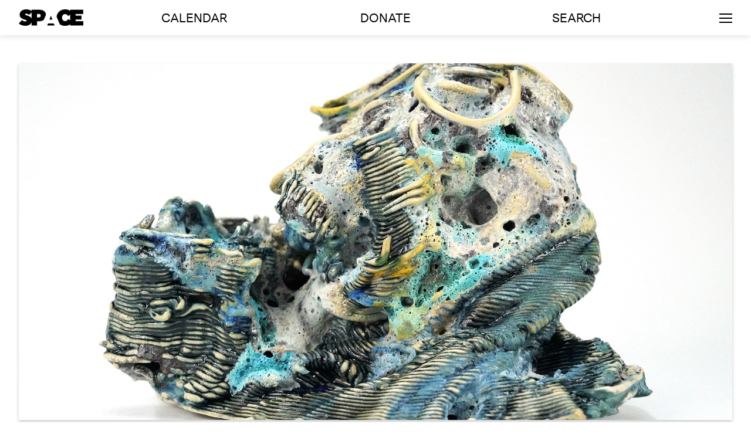

--- FILE ---
content_type: text/html; charset=UTF-8
request_url: https://space538.org/artist/kindling-fund/life-forms/
body_size: 13342
content:
<!doctype html>
<html lang="en-US">
<head>
	<meta charset="UTF-8">
	<meta name="viewport" content="width=device-width, initial-scale=1, maximum-scale=10.0, user-scalable=yes">
	<link rel="profile" href="https://gmpg.org/xfn/11">




<title>Life Forms &#8211; SPACE</title>

<meta name="title" content="Life Forms &#8211; SPACE" />
<meta name="keywords" content="" />
<meta name="description" content="Life Forms is an experiment in artistic community building, and a series of four exhibitions spanning four years. Participating artists all have strong ties with&hellip;" />
<meta property="og:title" content="Life Forms &#8211; SPACE" />
<meta property="og:site_name" content="SPACE" />
<meta property="og:url" content="https://space538.org/artist/kindling-fund/life-forms/" />
<meta property="og:description" content="Life Forms is an experiment in artistic community building, and a series of four exhibitions spanning four years. Participating artists all have strong ties with&hellip;" />
<meta property="og:type" content="article" />
<meta property="og:image" content="https://space538.org/wp-content/uploads/2024/01/Life_Forms_Jackie_Brown.jpeg" />
<meta property="og:image:width" content="1680" />
<meta property="og:image:height" content="1200" />
<meta name="twitter:image" content="https://space538.org/wp-content/uploads/2024/01/Life_Forms_Jackie_Brown.jpeg" />
<meta name="twitter:card" content="Life Forms is an experiment in artistic community building, and a series of four exhibitions spanning four years. Participating artists all have strong ties with&hellip;" />




<!-- Global site tag (gtag.js) - Google Analytics -->
<script async src="https://www.googletagmanager.com/gtag/js?id=UA-356074-1"></script>
<script>
  window.dataLayer = window.dataLayer || [];
  function gtag(){dataLayer.push(arguments);}
  gtag('js', new Date());

  gtag('config', 'UA-356074-1');
</script>
<!-- Google tag (gtag.js) -->
<script async src="https://www.googletagmanager.com/gtag/js?id=G-LY5NX2ZCM6"></script>
<script>
  window.dataLayer = window.dataLayer || [];
  function gtag(){dataLayer.push(arguments);}
  gtag('js', new Date());

  gtag('config', 'G-LY5NX2ZCM6');
</script>


	<title>Life Forms &#8211; SPACE</title>
<meta name='robots' content='max-image-preview:large' />
<link rel='dns-prefetch' href='//ajax.googleapis.com' />
<link rel="alternate" type="application/rss+xml" title="SPACE &raquo; Feed" href="https://space538.org/feed/" />
<link rel="alternate" type="application/rss+xml" title="SPACE &raquo; Comments Feed" href="https://space538.org/comments/feed/" />
<link rel="alternate" title="oEmbed (JSON)" type="application/json+oembed" href="https://space538.org/wp-json/oembed/1.0/embed?url=https%3A%2F%2Fspace538.org%2Fartist%2Fkindling-fund%2Flife-forms%2F" />
<link rel="alternate" title="oEmbed (XML)" type="text/xml+oembed" href="https://space538.org/wp-json/oembed/1.0/embed?url=https%3A%2F%2Fspace538.org%2Fartist%2Fkindling-fund%2Flife-forms%2F&#038;format=xml" />
<style id='wp-img-auto-sizes-contain-inline-css' type='text/css'>
img:is([sizes=auto i],[sizes^="auto," i]){contain-intrinsic-size:3000px 1500px}
/*# sourceURL=wp-img-auto-sizes-contain-inline-css */
</style>
<link rel='stylesheet' id='formidable-css' href='https://space538.org/wp-content/plugins/formidable/css/formidableforms.css?ver=1132125' type='text/css' media='all' />
<style id='wp-emoji-styles-inline-css' type='text/css'>

	img.wp-smiley, img.emoji {
		display: inline !important;
		border: none !important;
		box-shadow: none !important;
		height: 1em !important;
		width: 1em !important;
		margin: 0 0.07em !important;
		vertical-align: -0.1em !important;
		background: none !important;
		padding: 0 !important;
	}
/*# sourceURL=wp-emoji-styles-inline-css */
</style>
<link rel='stylesheet' id='wp-block-library-css' href='https://space538.org/wp-includes/css/dist/block-library/style.min.css?ver=6.9' type='text/css' media='all' />
<style id='classic-theme-styles-inline-css' type='text/css'>
/*! This file is auto-generated */
.wp-block-button__link{color:#fff;background-color:#32373c;border-radius:9999px;box-shadow:none;text-decoration:none;padding:calc(.667em + 2px) calc(1.333em + 2px);font-size:1.125em}.wp-block-file__button{background:#32373c;color:#fff;text-decoration:none}
/*# sourceURL=/wp-includes/css/classic-themes.min.css */
</style>
<style id='global-styles-inline-css' type='text/css'>
:root{--wp--preset--aspect-ratio--square: 1;--wp--preset--aspect-ratio--4-3: 4/3;--wp--preset--aspect-ratio--3-4: 3/4;--wp--preset--aspect-ratio--3-2: 3/2;--wp--preset--aspect-ratio--2-3: 2/3;--wp--preset--aspect-ratio--16-9: 16/9;--wp--preset--aspect-ratio--9-16: 9/16;--wp--preset--gradient--vivid-cyan-blue-to-vivid-purple: linear-gradient(135deg,rgb(6,147,227) 0%,rgb(155,81,224) 100%);--wp--preset--gradient--light-green-cyan-to-vivid-green-cyan: linear-gradient(135deg,rgb(122,220,180) 0%,rgb(0,208,130) 100%);--wp--preset--gradient--luminous-vivid-amber-to-luminous-vivid-orange: linear-gradient(135deg,rgb(252,185,0) 0%,rgb(255,105,0) 100%);--wp--preset--gradient--luminous-vivid-orange-to-vivid-red: linear-gradient(135deg,rgb(255,105,0) 0%,rgb(207,46,46) 100%);--wp--preset--gradient--very-light-gray-to-cyan-bluish-gray: linear-gradient(135deg,rgb(238,238,238) 0%,rgb(169,184,195) 100%);--wp--preset--gradient--cool-to-warm-spectrum: linear-gradient(135deg,rgb(74,234,220) 0%,rgb(151,120,209) 20%,rgb(207,42,186) 40%,rgb(238,44,130) 60%,rgb(251,105,98) 80%,rgb(254,248,76) 100%);--wp--preset--gradient--blush-light-purple: linear-gradient(135deg,rgb(255,206,236) 0%,rgb(152,150,240) 100%);--wp--preset--gradient--blush-bordeaux: linear-gradient(135deg,rgb(254,205,165) 0%,rgb(254,45,45) 50%,rgb(107,0,62) 100%);--wp--preset--gradient--luminous-dusk: linear-gradient(135deg,rgb(255,203,112) 0%,rgb(199,81,192) 50%,rgb(65,88,208) 100%);--wp--preset--gradient--pale-ocean: linear-gradient(135deg,rgb(255,245,203) 0%,rgb(182,227,212) 50%,rgb(51,167,181) 100%);--wp--preset--gradient--electric-grass: linear-gradient(135deg,rgb(202,248,128) 0%,rgb(113,206,126) 100%);--wp--preset--gradient--midnight: linear-gradient(135deg,rgb(2,3,129) 0%,rgb(40,116,252) 100%);--wp--preset--font-size--small: 13px;--wp--preset--font-size--medium: 20px;--wp--preset--font-size--large: 36px;--wp--preset--font-size--x-large: 42px;--wp--preset--spacing--20: 0.44rem;--wp--preset--spacing--30: 0.67rem;--wp--preset--spacing--40: 1rem;--wp--preset--spacing--50: 1.5rem;--wp--preset--spacing--60: 2.25rem;--wp--preset--spacing--70: 3.38rem;--wp--preset--spacing--80: 5.06rem;--wp--preset--shadow--natural: 6px 6px 9px rgba(0, 0, 0, 0.2);--wp--preset--shadow--deep: 12px 12px 50px rgba(0, 0, 0, 0.4);--wp--preset--shadow--sharp: 6px 6px 0px rgba(0, 0, 0, 0.2);--wp--preset--shadow--outlined: 6px 6px 0px -3px rgb(255, 255, 255), 6px 6px rgb(0, 0, 0);--wp--preset--shadow--crisp: 6px 6px 0px rgb(0, 0, 0);}:where(.is-layout-flex){gap: 0.5em;}:where(.is-layout-grid){gap: 0.5em;}body .is-layout-flex{display: flex;}.is-layout-flex{flex-wrap: wrap;align-items: center;}.is-layout-flex > :is(*, div){margin: 0;}body .is-layout-grid{display: grid;}.is-layout-grid > :is(*, div){margin: 0;}:where(.wp-block-columns.is-layout-flex){gap: 2em;}:where(.wp-block-columns.is-layout-grid){gap: 2em;}:where(.wp-block-post-template.is-layout-flex){gap: 1.25em;}:where(.wp-block-post-template.is-layout-grid){gap: 1.25em;}.has-vivid-cyan-blue-to-vivid-purple-gradient-background{background: var(--wp--preset--gradient--vivid-cyan-blue-to-vivid-purple) !important;}.has-light-green-cyan-to-vivid-green-cyan-gradient-background{background: var(--wp--preset--gradient--light-green-cyan-to-vivid-green-cyan) !important;}.has-luminous-vivid-amber-to-luminous-vivid-orange-gradient-background{background: var(--wp--preset--gradient--luminous-vivid-amber-to-luminous-vivid-orange) !important;}.has-luminous-vivid-orange-to-vivid-red-gradient-background{background: var(--wp--preset--gradient--luminous-vivid-orange-to-vivid-red) !important;}.has-very-light-gray-to-cyan-bluish-gray-gradient-background{background: var(--wp--preset--gradient--very-light-gray-to-cyan-bluish-gray) !important;}.has-cool-to-warm-spectrum-gradient-background{background: var(--wp--preset--gradient--cool-to-warm-spectrum) !important;}.has-blush-light-purple-gradient-background{background: var(--wp--preset--gradient--blush-light-purple) !important;}.has-blush-bordeaux-gradient-background{background: var(--wp--preset--gradient--blush-bordeaux) !important;}.has-luminous-dusk-gradient-background{background: var(--wp--preset--gradient--luminous-dusk) !important;}.has-pale-ocean-gradient-background{background: var(--wp--preset--gradient--pale-ocean) !important;}.has-electric-grass-gradient-background{background: var(--wp--preset--gradient--electric-grass) !important;}.has-midnight-gradient-background{background: var(--wp--preset--gradient--midnight) !important;}.has-small-font-size{font-size: var(--wp--preset--font-size--small) !important;}.has-medium-font-size{font-size: var(--wp--preset--font-size--medium) !important;}.has-large-font-size{font-size: var(--wp--preset--font-size--large) !important;}.has-x-large-font-size{font-size: var(--wp--preset--font-size--x-large) !important;}
:where(.wp-block-post-template.is-layout-flex){gap: 1.25em;}:where(.wp-block-post-template.is-layout-grid){gap: 1.25em;}
:where(.wp-block-term-template.is-layout-flex){gap: 1.25em;}:where(.wp-block-term-template.is-layout-grid){gap: 1.25em;}
:where(.wp-block-columns.is-layout-flex){gap: 2em;}:where(.wp-block-columns.is-layout-grid){gap: 2em;}
:root :where(.wp-block-pullquote){font-size: 1.5em;line-height: 1.6;}
/*# sourceURL=global-styles-inline-css */
</style>
<link rel='stylesheet' id='customify-css' href='https://space538.org/wp-content/themes/customify/style.css?ver=6.9' type='text/css' media='all' />
<link rel='stylesheet' id='space538-css' href='https://space538.org/wp-content/themes/space538/style.css?ver=1.5.1' type='text/css' media='all' />
<link rel='stylesheet' id='style-mobile-css' href='https://space538.org/wp-content/themes/space538/style-mobile.css?ver=6.9' type='text/css' media='all' />
<link rel='stylesheet' id='style-tablet-css' href='https://space538.org/wp-content/themes/space538/style-tablet.css?ver=6.9' type='text/css' media='all' />
<link rel='stylesheet' id='jquery-style-css' href='https://ajax.googleapis.com/ajax/libs/jqueryui/1.12.1/themes/smoothness/jquery-ui.css?ver=6.9' type='text/css' media='all' />
<link rel='stylesheet' id='bootstrap-css' href='https://space538.org/wp-content/themes/space538/assets/css/bootstrap.min.css?ver=6.9' type='text/css' media='all' />
<link rel='stylesheet' id='font-awesome-css' href='https://space538.org/wp-content/plugins/elementor/assets/lib/font-awesome/css/font-awesome.min.css?ver=4.7.0' type='text/css' media='all' />
<link rel='stylesheet' id='customify-style-css' href='https://space538.org/wp-content/themes/customify/style.min.css?ver=1.5.1' type='text/css' media='all' />
<style id='customify-style-inline-css' type='text/css'>
#page-cover {background-image: url("https://space538.org/wp-content/themes/customify/assets/images/default-cover.jpg");}.sub-menu .li-duplicator {display:none !important;}.header--row:not(.header--transparent) .menu-mobile-toggle {color: #000000;}.header-search_icon-item .header-search-modal  {border-style: solid;} .header-search_icon-item .search-field  {border-style: solid;} .dark-mode .header-search_box-item .search-form-fields, .header-search_box-item .search-form-fields  {border-style: solid;} .builder-item--primary-menu .nav-icon-angle { width: 0px; height: 0px; }.builder-item--primary-menu .nav-menu-desktop .primary-menu-ul > li > a  {color: #000000; text-decoration-color: #000000;} #cb-row--footer-main .footer--row-inner {background-color: #eeeeee}.site-content .content-area  {background-color: #FFFFFF;} /* CSS for desktop */#page-cover .page-cover-inner {min-height: 300px;}.header--row.header-top .customify-grid, .header--row.header-top .style-full-height .primary-menu-ul > li > a {min-height: 33px;}.header--row.header-main .customify-grid, .header--row.header-main .style-full-height .primary-menu-ul > li > a {min-height: 60px;}.header--row.header-bottom .customify-grid, .header--row.header-bottom .style-full-height .primary-menu-ul > li > a {min-height: 55px;}.site-header .site-branding img { max-width: 110px; } .site-header .cb-row--mobile .site-branding img { width: 110px; }.header--row .builder-first--nav-icon {text-align: right;}.header-search_icon-item .search-submit {margin-left: -40px;}.header-search_box-item .search-submit{margin-left: -40px;} .header-search_box-item .woo_bootster_search .search-submit{margin-left: -40px;} .header-search_box-item .header-search-form button.search-submit{margin-left:-40px;}.header--row .builder-item--primary-menu, .builder-item.builder-item--group .item--inner.builder-item--primary-menu {margin-top: 0px;margin-right: 0px;margin-bottom: 0px;margin-left: 0px;}.header--row .builder-first--primary-menu {text-align: right;}/* CSS for tablet */@media screen and (max-width: 1024px) { #page-cover .page-cover-inner {min-height: 250px;}.header--row .builder-first--nav-icon {text-align: right;}.header-search_icon-item .search-submit {margin-left: -40px;}.header-search_box-item .search-submit{margin-left: -40px;} .header-search_box-item .woo_bootster_search .search-submit{margin-left: -40px;} .header-search_box-item .header-search-form button.search-submit{margin-left:-40px;} }/* CSS for mobile */@media screen and (max-width: 568px) { #page-cover .page-cover-inner {min-height: 200px;}.header--row.header-top .customify-grid, .header--row.header-top .style-full-height .primary-menu-ul > li > a {min-height: 33px;}.header--row .builder-first--nav-icon {text-align: right;}.header-search_icon-item .search-submit {margin-left: -40px;}.header-search_box-item .search-submit{margin-left: -40px;} .header-search_box-item .woo_bootster_search .search-submit{margin-left: -40px;} .header-search_box-item .header-search-form button.search-submit{margin-left:-40px;} }
/*# sourceURL=customify-style-inline-css */
</style>
<script type="text/javascript" src="https://space538.org/wp-content/themes/space538/assets/js/vue.min.js?ver=2.6.11" id="vue-js"></script>
<script type="text/javascript" src="//ajax.googleapis.com/ajax/libs/jquery/3.7.1/jquery.min.js?ver=3.7.1" id="jquery-js"></script>
<link rel="https://api.w.org/" href="https://space538.org/wp-json/" /><link rel="alternate" title="JSON" type="application/json" href="https://space538.org/wp-json/wp/v2/posts/30781" /><link rel="EditURI" type="application/rsd+xml" title="RSD" href="https://space538.org/xmlrpc.php?rsd" />
<meta name="generator" content="WordPress 6.9" />
<link rel="canonical" href="https://space538.org/artist/kindling-fund/life-forms/" />
<link rel='shortlink' href='https://space538.org/?p=30781' />
<meta name="generator" content="Elementor 3.34.4; features: additional_custom_breakpoints; settings: css_print_method-external, google_font-enabled, font_display-auto">
<style type="text/css">.recentcomments a{display:inline !important;padding:0 !important;margin:0 !important;}</style>			<style>
				.e-con.e-parent:nth-of-type(n+4):not(.e-lazyloaded):not(.e-no-lazyload),
				.e-con.e-parent:nth-of-type(n+4):not(.e-lazyloaded):not(.e-no-lazyload) * {
					background-image: none !important;
				}
				@media screen and (max-height: 1024px) {
					.e-con.e-parent:nth-of-type(n+3):not(.e-lazyloaded):not(.e-no-lazyload),
					.e-con.e-parent:nth-of-type(n+3):not(.e-lazyloaded):not(.e-no-lazyload) * {
						background-image: none !important;
					}
				}
				@media screen and (max-height: 640px) {
					.e-con.e-parent:nth-of-type(n+2):not(.e-lazyloaded):not(.e-no-lazyload),
					.e-con.e-parent:nth-of-type(n+2):not(.e-lazyloaded):not(.e-no-lazyload) * {
						background-image: none !important;
					}
				}
			</style>
			<link rel="icon" href="https://space538.org/wp-content/uploads/2019/06/cropped-SPACESQUARE-32x32.png" sizes="32x32" />
<link rel="icon" href="https://space538.org/wp-content/uploads/2019/06/cropped-SPACESQUARE-192x192.png" sizes="192x192" />
<link rel="apple-touch-icon" href="https://space538.org/wp-content/uploads/2019/06/cropped-SPACESQUARE-180x180.png" />
<meta name="msapplication-TileImage" content="https://space538.org/wp-content/uploads/2019/06/cropped-SPACESQUARE-270x270.png" />


  </head>

<body class="wp-singular post-template post-template-template-artist post-template-template-artist-php single single-post postid-30781 single-format-standard wp-custom-logo wp-theme-customify wp-child-theme-space538 content main-layout-content site-full-width menu_sidebar_slide_overlay elementor-default elementor-kit-14309">

<section id="overlay-underlay" onclick="toggleOverlay();"></section>

<section id="overlay-underlay--gallery" onclick="hideGalleryThumbnails();"></section>


<div id="overlay-menu-wrapper" class="customify-container-fluid">

		<section class="overlay-menu overlay-menu--mobile visible-sm visible-xs">
			<div class="row">

				<p class="font-size-medium overlay-menu--mobile-title text-center">Arts</p>

				<div class="overlay-menu--item nested-item" onclick="window.location.href='https://space538.org/exhibitions'">
					<h3 class="overlay-menu--item-header">Exhibitions</h3>
				</div>
				<div class="overlay-menu--item nested-item" onclick="window.location.href='https://space538.org/events'">
					<h3 class="overlay-menu--item-header">Events</h3>
				</div>

				<p class="font-size-medium overlay-menu--mobile-title text-center">Artists</p>

				<div class="overlay-menu--item nested-item" onclick="window.location.href='https://space538.org/residency'">
					<h3 class="overlay-menu--item-header">Residency</h3>
				</div>
				<div class="overlay-menu--item nested-item" onclick="window.location.href='https://space538.org/space-studios'">
					<h3 class="overlay-menu--item-header">SPACE Studios</h3>
				</div>
				<div class="overlay-menu--item nested-item" onclick="window.location.href='https://space538.org/kindling-fund'">
					<h3 class="overlay-menu--item-header">Kindling Fund</h3>
				</div>

				<p class="font-size-medium overlay-menu--mobile-title text-center">Ideas</p>

				<div class="overlay-menu--item nested-item" onclick="window.location.href='https://space538.org/mission'">
					<h3 class="overlay-menu--item-header">About</h3>
				</div>
				<div class="overlay-menu--item nested-item" onclick="window.location.href='https://space538.org/reader-index/'">
					<h3 class="overlay-menu--item-header">Reader</h3>
				</div>

				<div id="overlay-calendar" class="overlay-menu--item nested-item" onmouseover="restoreOverlayMenus();" onclick="window.location.href='https://space538.org/calendar';" style="margin-top: 25px;">
					<h3 class="overlay-menu--item-header">Calendar</h3>
				</div>
        
        <p class="dev-add-menu-item font-size-medium overlay-menu--mobile-title text-center"><a href="https://space538.org/support">Donate</a></p>
			
			</div>

		</section>

		<section class="overlay-menu customify-container visible-lg">

			<div class="overlay-menu--top row">

				<div id="overlay-arts" class="overlay-menu--item" onmouseover="expandOverlayMenu('overlay-arts');" onclick="expandOverlayMenu('overlay-arts');">
					<h3 class="overlay-menu--item-header">Arts</h3>
				</div>

				<div id="overlay-artists" class="overlay-menu--item" onmouseover="expandOverlayMenu('overlay-artists');" onclick="expandOverlayMenu('overlay-artists');">
					<h3 class="overlay-menu--item-header">Artists</h3>
				</div>

				<div id="overlay-ideas" class="overlay-menu--item" onmouseover="expandOverlayMenu('overlay-ideas');" onclick="expandOverlayMenu('overlay-ideas');">
					<h3 class="overlay-menu--item-header">Ideas</h3>
				</div>
			
			</div>

			<div class="overlay-menu--bottom row">

				<div id="overlay-calendar" class="overlay-menu--item" onmouseover="restoreOverlayMenus();" onclick="window.location.href='https://space538.org/calendar';">
					<h3 class="overlay-menu--item-header">Calendar</h3>
				</div>

			</div>

		</section>

</div>
<div id="page" class="site box-shadow">

	<a class="skip-link screen-reader-text" href="#site-content">Skip to content</a>
	<a class="close is-size-medium  close-panel close-sidebar-panel" href="#">
        <span class="hamburger hamburger--squeeze is-active">
            <span class="hamburger-box">
              <span class="hamburger-inner"><span class="screen-reader-text">Menu</span></span>
            </span>
        </span>
        <span class="screen-reader-text">Close</span>
        </a><header id="masthead" class="site-header header-v2"><div id="masthead-inner" class="site-header-inner">							<div  class="header-main header--row layout-full-contained"  id="cb-row--header-main"  data-row-id="main"  data-show-on="desktop mobile">
								<div class="header--row-inner header-main-inner light-mode">
									<div class="customify-container">
										<div class="customify-grid  cb-row--desktop hide-on-mobile hide-on-tablet customify-grid-middle"><div class="row-v2 row-v2-main no-center"><div class="col-v2 col-v2-left"><div class="item--inner builder-item--logo" data-section="title_tagline" data-item-id="logo" >		<div class="site-branding logo-top">
						<a href="https://space538.org/" class="logo-link" rel="home" itemprop="url">
				<img class="site-img-logo" src="https://space538.org/wp-content/uploads/2019/06/space-logo.png" alt="SPACE">
							</a>
					</div><!-- .site-branding -->
		</div><div class="item--inner builder-item--primary-menu has_menu" data-section="header_menu_primary" data-item-id="primary-menu" ><nav  id="site-navigation-main-desktop" class="site-navigation primary-menu primary-menu-main nav-menu-desktop primary-menu-desktop style-plain"><ul id="menu-main-menu" class="primary-menu-ul menu nav-menu"><li id="menu-item--main-desktop-27" class="menu-item menu-item-type-post_type menu-item-object-page menu-item-27"><a href="https://space538.org/calendar/"><span class="link-before">Calendar</span></a></li>
<li id="menu-item--main-desktop-12579" class="menu-item menu-item-type-post_type menu-item-object-page menu-item-12579"><a href="https://space538.org/support/"><span class="link-before">Donate</span></a></li>
<li id="menu-item--main-desktop-30" class="menu-item menu-item-type-post_type menu-item-object-page menu-item-30"><a href="https://space538.org/search/"><span class="link-before">Search</span></a></li>
</ul></nav></div></div><div class="col-v2 col-v2-right"><div class="item--inner builder-item--nav-icon" data-section="header_menu_icon" data-item-id="nav-icon" >		<a class="menu-mobile-toggle item-button is-size-desktop-medium is-size-tablet-medium is-size-mobile-medium">
			<span class="hamburger hamburger--squeeze">
				<span class="hamburger-box">
					<span class="hamburger-inner"></span>
				</span>
			</span>
			<span class="nav-icon--label hide-on-tablet hide-on-mobile"></span></a>
		</div></div></div></div><div class="cb-row--mobile hide-on-desktop customify-grid customify-grid-middle"><div class="row-v2 row-v2-main full-cols"><div class="col-v2 col-v2-left"><div class="item--inner builder-item--logo" data-section="title_tagline" data-item-id="logo" >		<div class="site-branding logo-top">
						<a href="https://space538.org/" class="logo-link" rel="home" itemprop="url">
				<img class="site-img-logo" src="https://space538.org/wp-content/uploads/2019/06/space-logo.png" alt="SPACE">
							</a>
					</div><!-- .site-branding -->
		</div></div><div class="col-v2 col-v2-center"><div class="item--inner builder-item--search_icon" data-section="search_icon" data-item-id="search_icon" ><div class="header-search_icon-item item--search_icon">		<a class="search-icon" href="#">
			<span class="ic-search">
				<svg aria-hidden="true" focusable="false" role="presentation" xmlns="http://www.w3.org/2000/svg" width="20" height="21" viewBox="0 0 20 21">
					<path fill="currentColor" fill-rule="evenodd" d="M12.514 14.906a8.264 8.264 0 0 1-4.322 1.21C3.668 16.116 0 12.513 0 8.07 0 3.626 3.668.023 8.192.023c4.525 0 8.193 3.603 8.193 8.047 0 2.033-.769 3.89-2.035 5.307l4.999 5.552-1.775 1.597-5.06-5.62zm-4.322-.843c3.37 0 6.102-2.684 6.102-5.993 0-3.31-2.732-5.994-6.102-5.994S2.09 4.76 2.09 8.07c0 3.31 2.732 5.993 6.102 5.993z"></path>
				</svg>
			</span>
			<span class="ic-close">
				<svg version="1.1" id="Capa_1" xmlns="http://www.w3.org/2000/svg" xmlns:xlink="http://www.w3.org/1999/xlink" x="0px" y="0px" width="612px" height="612px" viewBox="0 0 612 612" fill="currentColor" style="enable-background:new 0 0 612 612;" xml:space="preserve"><g><g id="cross"><g><polygon points="612,36.004 576.521,0.603 306,270.608 35.478,0.603 0,36.004 270.522,306.011 0,575.997 35.478,611.397 306,341.411 576.521,611.397 612,575.997 341.459,306.011 " /></g></g></g><g></g><g></g><g></g><g></g><g></g><g></g><g></g><g></g><g></g><g></g><g></g><g></g><g></g><g></g><g></g></svg>
			</span>
			<span class="arrow-down"></span>
		</a>
		<div class="header-search-modal-wrapper">
			<form role="search" class="header-search-modal header-search-form" action="https://space538.org/">
				<label>
					<span class="screen-reader-text">Search for:</span>
					<input type="search" class="search-field" placeholder="Search ..." value="" name="s" title="Search for:" />
				</label>
				<button type="submit" class="search-submit">
					<svg aria-hidden="true" focusable="false" role="presentation" xmlns="http://www.w3.org/2000/svg" width="20" height="21" viewBox="0 0 20 21">
						<path fill="currentColor" fill-rule="evenodd" d="M12.514 14.906a8.264 8.264 0 0 1-4.322 1.21C3.668 16.116 0 12.513 0 8.07 0 3.626 3.668.023 8.192.023c4.525 0 8.193 3.603 8.193 8.047 0 2.033-.769 3.89-2.035 5.307l4.999 5.552-1.775 1.597-5.06-5.62zm-4.322-.843c3.37 0 6.102-2.684 6.102-5.993 0-3.31-2.732-5.994-6.102-5.994S2.09 4.76 2.09 8.07c0 3.31 2.732 5.993 6.102 5.993z"></path>
					</svg>
				</button>
			</form>
		</div>
		</div></div></div><div class="col-v2 col-v2-right"><div class="item--inner builder-item--nav-icon" data-section="header_menu_icon" data-item-id="nav-icon" >		<a class="menu-mobile-toggle item-button is-size-desktop-medium is-size-tablet-medium is-size-mobile-medium">
			<span class="hamburger hamburger--squeeze">
				<span class="hamburger-box">
					<span class="hamburger-inner"></span>
				</span>
			</span>
			<span class="nav-icon--label hide-on-tablet hide-on-mobile"></span></a>
		</div></div></div></div>									</div>
								</div>
							</div>
							<div id="header-menu-sidebar" class="header-menu-sidebar menu-sidebar-panel dark-mode"><div id="header-menu-sidebar-bg" class="header-menu-sidebar-bg"><div id="header-menu-sidebar-inner" class="header-menu-sidebar-inner"><div class="builder-item-sidebar mobile-item--html"><div class="item--inner" data-item-id="html" data-section="header_html"><div class="builder-header-html-item item--html"></div></div></div><div class="builder-item-sidebar mobile-item--search_box"><div class="item--inner" data-item-id="search_box" data-section="search_box"><div class="header-search_box-item item--search_box">		<form role="search" class="header-search-form " action="https://space538.org/">
			<div class="search-form-fields">
				<span class="screen-reader-text">Search for:</span>
				
				<input type="search" class="search-field" placeholder="Search ..." value="" name="s" title="Search for:" />

							</div>
			<button type="submit" class="search-submit">
				<svg aria-hidden="true" focusable="false" role="presentation" xmlns="http://www.w3.org/2000/svg" width="20" height="21" viewBox="0 0 20 21">
					<path fill="currentColor" fill-rule="evenodd" d="M12.514 14.906a8.264 8.264 0 0 1-4.322 1.21C3.668 16.116 0 12.513 0 8.07 0 3.626 3.668.023 8.192.023c4.525 0 8.193 3.603 8.193 8.047 0 2.033-.769 3.89-2.035 5.307l4.999 5.552-1.775 1.597-5.06-5.62zm-4.322-.843c3.37 0 6.102-2.684 6.102-5.993 0-3.31-2.732-5.994-6.102-5.994S2.09 4.76 2.09 8.07c0 3.31 2.732 5.993 6.102 5.993z"></path>
				</svg>
			</button>
		</form>
		</div></div></div><div class="builder-item-sidebar mobile-item--primary-menu mobile-item--menu "><div class="item--inner" data-item-id="primary-menu" data-section="header_menu_primary"><nav  id="site-navigation-sidebar-mobile" class="site-navigation primary-menu primary-menu-sidebar nav-menu-mobile primary-menu-mobile style-plain"><ul id="menu-main-menu" class="primary-menu-ul menu nav-menu"><li id="menu-item--sidebar-mobile-27" class="menu-item menu-item-type-post_type menu-item-object-page menu-item-27"><a href="https://space538.org/calendar/"><span class="link-before">Calendar</span></a></li>
<li id="menu-item--sidebar-mobile-12579" class="menu-item menu-item-type-post_type menu-item-object-page menu-item-12579"><a href="https://space538.org/support/"><span class="link-before">Donate</span></a></li>
<li id="menu-item--sidebar-mobile-30" class="menu-item menu-item-type-post_type menu-item-object-page menu-item-30"><a href="https://space538.org/search/"><span class="link-before">Search</span></a></li>
</ul></nav></div></div><div class="builder-item-sidebar mobile-item--social-icons"><div class="item--inner" data-item-id="social-icons" data-section="header_social_icons"><ul class="header-social-icons customify-builder-social-icons color-default"></ul></div></div><div class="builder-item-sidebar mobile-item--button"><div class="item--inner" data-item-id="button" data-section="header_button"><a href="" class="item--button customify-btn customify-builder-btn is-icon-before">Button</a></div></div></div></div></div></div></header>	

	<div id="site-content" class="site-content">
		<div class="customify-container">
			<div class="customify-grid">
				<main id="main" class="content-area customify-col-12 ">
					

<section class="artist-upper row">
  
  <div class="exhibit__jumbotron col-12">
    <div class="center-cropped-hero img-responsive" style="background-image: url(https://space538.org/wp-content/uploads/2024/01/Life_Forms_Jackie_Brown.jpeg);"></div>
    <!--<img src="" />-->
  </div>

</section>

<div class="artist-title col-12">
  <h1 class="post-title font-size-large">Life Forms</h1>
</div>


  <div class="artist-info row">
    
          <div class="artist-col-1 col-md-2">
        
        <div class="artist-info-title">artists</div>
        
        <div class="artist-info-content">
          Leah Gauthier<br>        </div>
      </div>
    
    
    
    
          <div class="artist-col-3 col-md-3 Xoffset-md-1">

        <div class="artist-info-title">&nbsp;</div>

        <div class="artist-info-content">
                  </div>
      </div>
    
  </div>


<div class="col-md-8 no-padding artist-content font-size-medium">
    
<p>Life Forms is an experiment in artistic community building, and a series of four exhibitions spanning four years. Participating artists all have strong ties with or are living in Maine. Works will be new, or very recently made, at the time of each exhibition, and must be sculpture, or pushing the boundaries of 3D work. The first three exhibitions will be group shows of four artists each and the final gathering will be a show of all twelve artists. We seek to deepen our relationships with each other and the Maine community over the course of this series. </p>

<p>Art making is a solitary experience, feeling even more so in these early post-covid times. We are 12 women sculptors coming together for mutual support, friendship, inspiration, skill building, potlucks and studio visits. We are also gathering to share our work and experiences with the Maine community through exhibitions, artist talks and participatory events. We can only dream right now of how we all might be changed by this undertaking, but already synergy is building and we feel uplifted and excited. </p>

<p>The artists for the first exhibition, Life Forms Grow, are Jackie Brown, Leah Gauthier, Ashley Page and Elaine K. Ng. Themes of our individual inquiries include, Climate change and interconnectivity, the vulnerability, grace, and complexities of the Black experience, physical and psychological structures of site, the potential of our material environment to hold meaning, and blurring of the real and imagined. Each of us are growing new ideas, bending expectations, and will be encouraging ourselves and our audiences to question assumptions and make new connections.</p>

<p><strong>Collaborators</strong>: Jackie Brown, Elaine K. Ng, Ashley Page</p>

<p><strong>Artist bio(s):</strong></p>

<p>Jackie Brown makes biomorphic sculptures and installations that blur boundaries between the real and the imagined. Brown received her MFA from Virginia Commonwealth University and her BA from Hamilton College. She teaches at Bowdoin College. </p>

<p>Leah Gauthier makes wild inspired embroidered paintings, living sculpture, and often edible community works exploring food as an agent of social change. Leah received M.F.A from the School of the Museum of Fine Arts Boston and her B.F.A. from the School of the Art Institute of Chicago. </p>

<p>Elaine K. Ng is an artist who utilizes material investigation and process-based practices to explore our relationships to place. She holds a BA from the University of California, Davis, an MBA/MA from Southern Methodist University, and an MFA from Cranbrook Academy of Art. </p>

<p>Ashley Page holds a BFA in Sculpture and a minor in Public Engagement from Maine College of Art &amp; Design. In her work, she explores the vulnerability, grace, and complexities of the Black experience, as she uses her practice as a vessel for representation and visibility. These vessel forms are often a metaphor for the body, a vessel for a spirit, or act as a container for ephemera. With these vessels, she considers the universal cultural context of a basket and their functional place in human history, while using them as the vehicle for memory, portraiture, and storytelling.</p>

<p><a href="https://www.instagram.com/lifeformsartists">Instagram</a><br><a href="http://www.lifeformsart.org">Website</a></p>

<p><em>Cover image: Jackie Brown, Strata Series: Drift, 3D Printed Ceramic Sculpture, 5.5 x 7 x 7.5", 2022.</em></p>
</div>


<section class="related-content row add-right-padding">

	<div class="col-12 font-size-medium related-content-title">
		More Content
	</div>

	        

        <div class="related-block col-sm-4">
      		<a class="related-link" href="https://space538.org/event/jordana-the-booyah-kids-2026/">
    				<div class="center-cropped-image img-responsive" style="background-image: url(https://space538.org/wp-content/uploads/2025/11/jordana-e1762228887296-1024x512.jpeg);"></div>
            <div class="event-info">
              <div class="exhibit-title">Jordana with the booyah! kids</div>
              Sunday, March 22 2026<br />
                          </div>
      		</a>
    	</div>

    	
	        

        <div class="related-block col-sm-4">
      		<a class="related-link" href="https://space538.org/event/jamie-baum-quintet-2026/">
    				<div class="center-cropped-image img-responsive" style="background-image: url(https://space538.org/wp-content/uploads/2026/01/ErikaKapinPhotography_JamieBaum_2023_10_30_EJK23746-Edit-2-e1767723612344-1024x512.jpg);"></div>
            <div class="event-info">
              <div class="exhibit-title">Jamie Baum Quintet</div>
              Sunday, March 8 2026<br />
                          </div>
      		</a>
    	</div>

    	
	        

        <div class="related-block col-sm-4">
      		<a class="related-link" href="https://space538.org/event/glengarry-glen-ross-omaine-studios-march-5-2026/">
    				<div class="center-cropped-image img-responsive" style="background-image: url(https://space538.org/wp-content/uploads/2025/12/SPACE_GGGR_image-1024x637.jpg);"></div>
            <div class="event-info">
              <div class="exhibit-title">Glengarry Glen Ross @ O&#8217;Maine Studios</div>
              Thursday, March 5 2026<br />
                          </div>
      		</a>
    	</div>

    	
	
	
</section>
              			</main><!-- #main -->
					</div><!-- #.customify-grid -->
	</div><!-- #.customify-container -->

</div><!-- #content -->


<script type="text/javascript">
	function dismissTickerBar() {
		jQuery(".ticker-wrap, .ticker-dismiss").css("display", "none");

		console.log("Setting cookie...");
		var date = new Date();
		var daysToExpire = 1;
		date.setTime(date.getTime()+(daysToExpire*24*60*60*1000));
		document.cookie = "hide_ticker=true; expires="+date.toGMTString()+"; path=/ ";
		console.log("done.");
	}
</script>
<footer class="site-footer" id="site-footer">							<div  class="footer-main footer--row layout-full-contained"  id="cb-row--footer-main"  data-row-id="main"  data-show-on="desktop">
								<div class="footer--row-inner footer-main-inner light-mode">
									<div class="customify-container">
										<div class="customify-grid  customify-grid-top"><div class="customify-col-4_md-4_sm-6_xs-12 builder-item builder-first--footer-1" data-push-left="_sm-0"><div class="item--inner builder-item--footer-1" data-section="sidebar-widgets-footer-1" data-item-id="footer-1" ><div class="widget-area"><section id="text-3" class="widget widget_text"><h4 class="widget-title">SPACE</h4>			<div class="textwidget"><div class="mobile-hidden"><a href="https://www.instagram.com/space538/" target="_blank" rel="noopener">Instagram</a><br />
<a href="https://www.facebook.com/SPACE538/" target="_blank" rel="noopener">Facebook</a><br />
©2023<br />
<!--<a href="https://twitter.com/space538" target="_blank" rel="noopener">Twitter</a>--></div>
</div>
		</section><section id="text-8" class="widget widget_text"><h4 class="widget-title">SUPPORT</h4>			<div class="textwidget"><p class="font-size-small"><a href="/support/">Support SPACE</a> programming by giving today or becoming a Member.</p>
</div>
		</section></div></div></div><div class="customify-col-4_md-4_sm-6_xs-12 builder-item builder-first--footer-2" data-push-left="_sm-0"><div class="item--inner builder-item--footer-2" data-section="sidebar-widgets-footer-2" data-item-id="footer-2" ><div class="widget-area"><section id="text-4" class="widget widget_text"><h4 class="widget-title">VISIT</h4>			<div class="textwidget"><p class="font-size-small">538 Congress St. for events<br />
534 Congress St. for gallery hours<br />
Portland, ME 04101<br />
<i>Machigonne (</i>“Great Neck”)<br />
<em>Məkíhkanək</em> (“At the fish hook”)</p>
<p><a class="font-size-small" href="mailto:info@space538.org">info@space538.org</a><br />
<a class="font-size-small" href="tel:12078285600"> 207.828.5600</a><br />
<a class="font-size-small" href="http://eepurl.com/UF1aX">Sign up for our weekly e-newsletter.</a></p>
</div>
		</section></div></div></div><div class="customify-col-4_md-4_sm-6_xs-12 builder-item builder-first--footer-3" data-push-left="_sm-0"><div class="item--inner builder-item--footer-3" data-section="sidebar-widgets-footer-3" data-item-id="footer-3" ><div class="widget-area"><section id="text-5" class="widget widget_text"><h4 class="widget-title">Gallery Hours</h4>			<div class="textwidget"><p class="font-size-small">Thurs &amp; Fri: 12pm–6pm<br />
Sat:  12pm–4pm<br />
and by chance or appointment.<br />
Window gallery exhibitions are on view 24/7.<br />
<a href="https://space538.org/exhibitions/">Please check what&#8217;s on view</a>.</p>
<p><!--


<p class="font-size-small">SPACE is currently requiring the use of masks indoors for all visitors. Please refer to our <a href="https://space538.org/visit/">health and safety policy</a> for more information.</p>





<p class="font-size-small">Gallery Hours available by appointment.
<a href="http://spacegallery.youcanbook.me/" target="_blank" rel="noopener noreferrer">Book your appointment</a> today.
--></p>
</div>
		</section><section id="text-6" class="widget widget_text"><h4 class="widget-title">SHOP</h4>			<div class="textwidget"><p class="font-size-small"><a href="https://spacegallery.bigcartel.com/" target="_blank" rel="noopener">Visit the SPACE Shop</a> for SPACE merch and editioned works by our Studio Artists and Residents.</p>
</div>
		</section></div></div></div></div>									</div>
								</div>
							</div>
							</footer>
</div><!-- #page -->

<footer id="footer">

<script type="speculationrules">
{"prefetch":[{"source":"document","where":{"and":[{"href_matches":"/*"},{"not":{"href_matches":["/wp-*.php","/wp-admin/*","/wp-content/uploads/*","/wp-content/*","/wp-content/plugins/*","/wp-content/themes/space538/*","/wp-content/themes/customify/*","/*\\?(.+)"]}},{"not":{"selector_matches":"a[rel~=\"nofollow\"]"}},{"not":{"selector_matches":".no-prefetch, .no-prefetch a"}}]},"eagerness":"conservative"}]}
</script>
			<script>
				const lazyloadRunObserver = () => {
					const lazyloadBackgrounds = document.querySelectorAll( `.e-con.e-parent:not(.e-lazyloaded)` );
					const lazyloadBackgroundObserver = new IntersectionObserver( ( entries ) => {
						entries.forEach( ( entry ) => {
							if ( entry.isIntersecting ) {
								let lazyloadBackground = entry.target;
								if( lazyloadBackground ) {
									lazyloadBackground.classList.add( 'e-lazyloaded' );
								}
								lazyloadBackgroundObserver.unobserve( entry.target );
							}
						});
					}, { rootMargin: '200px 0px 200px 0px' } );
					lazyloadBackgrounds.forEach( ( lazyloadBackground ) => {
						lazyloadBackgroundObserver.observe( lazyloadBackground );
					} );
				};
				const events = [
					'DOMContentLoaded',
					'elementor/lazyload/observe',
				];
				events.forEach( ( event ) => {
					document.addEventListener( event, lazyloadRunObserver );
				} );
			</script>
			<script type="text/javascript" src="https://space538.org/wp-includes/js/jquery/ui/core.min.js?ver=1.13.3" id="jquery-ui-core-js"></script>
<script type="text/javascript" src="https://space538.org/wp-includes/js/jquery/ui/datepicker.min.js?ver=1.13.3" id="jquery-ui-datepicker-js"></script>
<script type="text/javascript" id="jquery-ui-datepicker-js-after">
/* <![CDATA[ */
jQuery(function(jQuery){jQuery.datepicker.setDefaults({"closeText":"Close","currentText":"Today","monthNames":["January","February","March","April","May","June","July","August","September","October","November","December"],"monthNamesShort":["Jan","Feb","Mar","Apr","May","Jun","Jul","Aug","Sep","Oct","Nov","Dec"],"nextText":"Next","prevText":"Previous","dayNames":["Sunday","Monday","Tuesday","Wednesday","Thursday","Friday","Saturday"],"dayNamesShort":["Sun","Mon","Tue","Wed","Thu","Fri","Sat"],"dayNamesMin":["S","M","T","W","T","F","S"],"dateFormat":"MM d, yy","firstDay":1,"isRTL":false});});
//# sourceURL=jquery-ui-datepicker-js-after
/* ]]> */
</script>
<script type="text/javascript" src="https://space538.org/wp-content/themes/space538/assets/js/bootstrap.min.js?ver=4.1.3" id="bootstrap-js-js"></script>
<script type="text/javascript" id="customify-themejs-js-extra">
/* <![CDATA[ */
var Customify_JS = {"is_rtl":"","css_media_queries":{"all":"%s","desktop":"%s","tablet":"@media screen and (max-width: 1024px) { %s }","mobile":"@media screen and (max-width: 568px) { %s }"},"sidebar_menu_no_duplicator":"1"};
//# sourceURL=customify-themejs-js-extra
/* ]]> */
</script>
<script type="text/javascript" src="https://space538.org/wp-content/themes/customify/assets/js/theme.min.js?ver=1.5.1" id="customify-themejs-js"></script>
<script id="wp-emoji-settings" type="application/json">
{"baseUrl":"https://s.w.org/images/core/emoji/17.0.2/72x72/","ext":".png","svgUrl":"https://s.w.org/images/core/emoji/17.0.2/svg/","svgExt":".svg","source":{"concatemoji":"https://space538.org/wp-includes/js/wp-emoji-release.min.js?ver=6.9"}}
</script>
<script type="module">
/* <![CDATA[ */
/*! This file is auto-generated */
const a=JSON.parse(document.getElementById("wp-emoji-settings").textContent),o=(window._wpemojiSettings=a,"wpEmojiSettingsSupports"),s=["flag","emoji"];function i(e){try{var t={supportTests:e,timestamp:(new Date).valueOf()};sessionStorage.setItem(o,JSON.stringify(t))}catch(e){}}function c(e,t,n){e.clearRect(0,0,e.canvas.width,e.canvas.height),e.fillText(t,0,0);t=new Uint32Array(e.getImageData(0,0,e.canvas.width,e.canvas.height).data);e.clearRect(0,0,e.canvas.width,e.canvas.height),e.fillText(n,0,0);const a=new Uint32Array(e.getImageData(0,0,e.canvas.width,e.canvas.height).data);return t.every((e,t)=>e===a[t])}function p(e,t){e.clearRect(0,0,e.canvas.width,e.canvas.height),e.fillText(t,0,0);var n=e.getImageData(16,16,1,1);for(let e=0;e<n.data.length;e++)if(0!==n.data[e])return!1;return!0}function u(e,t,n,a){switch(t){case"flag":return n(e,"\ud83c\udff3\ufe0f\u200d\u26a7\ufe0f","\ud83c\udff3\ufe0f\u200b\u26a7\ufe0f")?!1:!n(e,"\ud83c\udde8\ud83c\uddf6","\ud83c\udde8\u200b\ud83c\uddf6")&&!n(e,"\ud83c\udff4\udb40\udc67\udb40\udc62\udb40\udc65\udb40\udc6e\udb40\udc67\udb40\udc7f","\ud83c\udff4\u200b\udb40\udc67\u200b\udb40\udc62\u200b\udb40\udc65\u200b\udb40\udc6e\u200b\udb40\udc67\u200b\udb40\udc7f");case"emoji":return!a(e,"\ud83e\u1fac8")}return!1}function f(e,t,n,a){let r;const o=(r="undefined"!=typeof WorkerGlobalScope&&self instanceof WorkerGlobalScope?new OffscreenCanvas(300,150):document.createElement("canvas")).getContext("2d",{willReadFrequently:!0}),s=(o.textBaseline="top",o.font="600 32px Arial",{});return e.forEach(e=>{s[e]=t(o,e,n,a)}),s}function r(e){var t=document.createElement("script");t.src=e,t.defer=!0,document.head.appendChild(t)}a.supports={everything:!0,everythingExceptFlag:!0},new Promise(t=>{let n=function(){try{var e=JSON.parse(sessionStorage.getItem(o));if("object"==typeof e&&"number"==typeof e.timestamp&&(new Date).valueOf()<e.timestamp+604800&&"object"==typeof e.supportTests)return e.supportTests}catch(e){}return null}();if(!n){if("undefined"!=typeof Worker&&"undefined"!=typeof OffscreenCanvas&&"undefined"!=typeof URL&&URL.createObjectURL&&"undefined"!=typeof Blob)try{var e="postMessage("+f.toString()+"("+[JSON.stringify(s),u.toString(),c.toString(),p.toString()].join(",")+"));",a=new Blob([e],{type:"text/javascript"});const r=new Worker(URL.createObjectURL(a),{name:"wpTestEmojiSupports"});return void(r.onmessage=e=>{i(n=e.data),r.terminate(),t(n)})}catch(e){}i(n=f(s,u,c,p))}t(n)}).then(e=>{for(const n in e)a.supports[n]=e[n],a.supports.everything=a.supports.everything&&a.supports[n],"flag"!==n&&(a.supports.everythingExceptFlag=a.supports.everythingExceptFlag&&a.supports[n]);var t;a.supports.everythingExceptFlag=a.supports.everythingExceptFlag&&!a.supports.flag,a.supports.everything||((t=a.source||{}).concatemoji?r(t.concatemoji):t.wpemoji&&t.twemoji&&(r(t.twemoji),r(t.wpemoji)))});
//# sourceURL=https://space538.org/wp-includes/js/wp-emoji-loader.min.js
/* ]]> */
</script>

<script type="text/javascript">

	var overlayActive = false;
	var showingSubmenu = false;

	jQuery(document).ready(function() {
		resizeOverlay();

		// jQuery(".close.is-size-medium.close-panel.close-sidebar-panel").remove();

		jQuery(".item--inner.builder-item--nav-icon").append('<a class="close is-size-medium  close-panel close-sidebar-panel hidden-xs" style="z-index: 9999;" href="#">\
        <span class="hamburger hamburger--squeeze is-active">\
            <span class="hamburger-box">\
              <span class="hamburger-inner"><span class="screen-reader-text">Menu</span></span>\
            </span>\
        </span>\
        <span class="screen-reader-text">Close</span>\
        </a>');

	});


	jQuery("body").click(function() {
		if (overlayActive) { 
			setTimeout(function() {
				jQuery("body").addClass("is-menu-sidebar"); 
			}, 1)
		}
	});

	jQuery(window).resize(function() {
		resizeOverlay();
	});

	jQuery(".item--inner.builder-item--nav-icon, .close.is-size-medium.close-panel.close-sidebar-panel").click(function() {
		toggleOverlay();
	});

	// jQuery("#site-content").click(function() {
		// if (overlayActive) { toggleOverlay(); }
	// });
	// 
	
	jQuery("#overlay-underlay").click(function() {
		console.log("Responding to overlay click");
		closeFilterOverlay();
	});

	function openOverlaySubmenu(menuName) {

		// restoreOverlayMenus();

		if (!showingSubmenu) {

			console.log("opening overlay submenu for: ", menuName);

			if (menuName == 'arts') {
				// jQuery("#overlay-arts").empty();



				jQuery("#overlay-arts").addClass("expanded");


			}

			else if (menuName == 'artists') {

				jQuery("#overlay-artists").empty();

				jQuery("#overlay-artists").addClass("expanded");

				jQuery("#overlay-artists").append('\
				<div class="overlay-menu--item nested-item concealed" onclick="window.location.href=\'https://space538.org//residency\'">\
					<h3 class="overlay-menu--item-header">Residency</h3>\
				</div>\
				<div class="overlay-menu--item nested-item concealed" onclick="window.location.href=\'https://space538.org//space-studios\'">\
					<h3 class="overlay-menu--item-header">SPACE Studios</h3>\
				</div>\
				<div class="overlay-menu--item nested-item concealed" onclick="window.location.href=\'https://space538.org//kindling-fund\'">\
					<h3 class="overlay-menu--item-header">Kindling Fund</h3>\
				</div>\
				')

			}

			else if (menuName == 'ideas') {
				jQuery("#overlay-ideas").empty();

				jQuery("#overlay-ideas").addClass("expanded");

				jQuery("#overlay-ideas").append('\
				<div class="overlay-menu--item nested-item concealed" onclick="window.location.href=\'https://space538.org//mission\'">\
					<h3 class="overlay-menu--item-header">About</h3>\
				</div>\
				<div class="overlay-menu--item nested-item concealed" onclick="window.location.href=\'https://space538.org//reader-index/\'">\
					<h3 class="overlay-menu--item-header">Reader</h3>\
				</div>\
				')
			}


			setTimeout(function() {
				jQuery(".overlay-menu--item.concealed").removeClass("concealed");
			}, 100)


		}

		showingSubmenu = !showingSubmenu;

	}

	function blurNavbarElements(isBlurred) {
		if (isBlurred) {
			jQuery(".site-img-logo, .primary-menu-ul > li").hide();
		} else {
			jQuery(".site-img-logo, .primary-menu-ul > li").show();
		}
	}

	function resizeOverlay() {
		jQuery(".overlay-menu").css("height", window.innerHeight)
	}

	function restoreOverlayMenus() {
		console.log("restoring menus");

		jQuery(".overlay-menu--top").empty();

		jQuery(".overlay-menu--top").append('\
			<div id="overlay-arts" class="overlay-menu--item" onmouseover="expandOverlayMenu(\'overlay-arts\');">\
				<h3 class="overlay-menu--item-header">Arts</h3>\
			</div>\
			<div id="overlay-artists" class="overlay-menu--item" onmouseover="expandOverlayMenu(\'overlay-artists\');">\
				<h3 class="overlay-menu--item-header">Artists</h3>\
			</div>\
			<div id="overlay-ideas" class="overlay-menu--item" onmouseover="expandOverlayMenu(\'overlay-ideas\');">\
				<h3 class="overlay-menu--item-header">Ideas</h3>\
			</div>\
			');

	}

	function expandOverlayMenu(overlayID) {

		var artsTag = '\
			<div id="overlay-arts" class="overlay-menu--item" onmouseover="expandOverlayMenu(\'overlay-arts\');">\
				<h3 class="overlay-menu--item-header">Arts</h3>\
			</div>';

		var artistsTag = '\
			<div id="overlay-artists" class="overlay-menu--item" onmouseover="expandOverlayMenu(\'overlay-artists\');">\
				<h3 class="overlay-menu--item-header">Artists</h3>\
			</div>';

		var ideasTag = '\
			<div id="overlay-ideas" class="overlay-menu--item" onmouseover="expandOverlayMenu(\'overlay-ideas\');">\
				<h3 class="overlay-menu--item-header">Ideas</h3>\
			</div>\
			';

		if (overlayID == "overlay-arts") {
			artsTag = '\
				<div id="overlay-arts" class="overlay-menu--item expanded">\
					<div class="overlay-menu--item nested-item concealed" onclick="window.location.href=\'https://space538.org/exhibitions\'">\
						<h3 class="overlay-menu--item-header">Exhibitions</h3>\
					</div>\
					<div class="overlay-menu--item nested-item concealed" onclick="window.location.href=\'https://space538.org//events\'">\
						<h3 class="overlay-menu--item-header">Events</h3>\
					</div>\
				</div>\
				';
		}

		else if (overlayID == "overlay-artists") {
			artistsTag = '\
				<div id="overlay-artists" class="overlay-menu--item expanded">\
					<div class="overlay-menu--item nested-item concealed" onclick="window.location.href=\'https://space538.org//residency\'">\
						<h3 class="overlay-menu--item-header">Residency</h3>\
					</div>\
					<div class="overlay-menu--item nested-item concealed" onclick="window.location.href=\'https://space538.org//space-studios\'">\
						<h3 class="overlay-menu--item-header">SPACE Studios</h3>\
					</div>\
					<div class="overlay-menu--item nested-item concealed" onclick="window.location.href=\'https://space538.org//kindling-fund\'">\
						<h3 class="overlay-menu--item-header">Kindling Fund</h3>\
					</div>\
				</div>\
				';
		}

		else if (overlayID == "overlay-ideas") {
			ideasTag = '\
				<div id="overlay-ideas" class="overlay-menu--item expanded">\
					<div class="overlay-menu--item nested-item concealed" onclick="window.location.href=\'https://space538.org//mission\'">\
						<h3 class="overlay-menu--item-header">About</h3>\
					</div>\
					<div class="overlay-menu--item nested-item concealed" onclick="window.location.href=\'https://space538.org//reader-index/\'">\
						<h3 class="overlay-menu--item-header">Reader</h3>\
					</div>\
				</div>\
				';
		}

		jQuery(".overlay-menu--top").empty();

		jQuery(".overlay-menu--top").append(artsTag + artistsTag + ideasTag);

		setTimeout(function() {
				jQuery(".overlay-menu--item.concealed").removeClass("concealed");
		}, 100)


	}

	function toggleOverlay() {

		if (!overlayActive) {
			console.log("showing overlay");

			blurNavbarElements(true);

			jQuery(".menu-mobile-toggle .hamburger.hamburger--squeeze").hide();

			jQuery("#overlay-underlay").addClass("revealed");
			jQuery("#site-content, footer").css("filter", "blur(12px)");
			jQuery("body").css("overflow", "hidden");

			jQuery(".header-search_icon-item").hide();

			jQuery(".ticker-wrap").hide();

			jQuery(".page-titlebar").css("border", "none");

			jQuery(".overlay-menu").addClass("active");

			jQuery(".overlay-menu.visible-lg").css("margin-left", (parseInt(jQuery(".overlay-menu.visible-lg").css("width")) / -2) );

			jQuery(".ticker-dismiss").hide();
		}

		else {
			console.log("dismissing overlay");

			var currentScrollPosition = jQuery(window).scrollTop();

			console.log("current scroll position: ", currentScrollPosition);

			blurNavbarElements(false);

			jQuery(".menu-mobile-toggle .hamburger.hamburger--squeeze").show();

			jQuery("#overlay-underlay").removeClass("revealed");
			jQuery("#site-content, footer").css("filter", "blur(0px)");
			jQuery("body").css("overflow", "scroll");

			jQuery(".header-search_icon-item").show();

			jQuery(".ticker-wrap").show();


			jQuery(".overlay-menu").removeClass("active");

			jQuery("html, body").animate({
			    scrollTop: currentScrollPosition
			}, 1);

			jQuery(".ticker-dismiss").show();
		}

		overlayActive = !overlayActive;

		// setSecondaryOffset();
	}
</script>
<script type="text/javascript">


		// window.onscroll = scrollFunction;
	

	jQuery("document").ready(function() {

// ANCHORSCROLL
  jQuery('a.scroll-link').click(function() {
    if (location.pathname.replace(/^\//,'') == this.pathname.replace(/^\//,'') && location.hostname == this.hostname) {
      var target = jQuery(this.hash);
      target = target.length ? target : jQuery('[name=' + this.hash.slice(1) +']');
      if (target.length) {
        jQuery('html,body').animate({
          scrollTop: target.offset().top-600
        }, 750);
        return false;
      }
    }
  });




		// scrollFunction();
		jQuery("#masthead").addClass("fixed");
		jQuery(".site-content").css("padding-top", parseInt(jQuery("#masthead").css("height")) );
	});

	jQuery(".search-icon").click(function() {
		window.location.href = "/search";
	});

	function scrollFunction() {
		if ( jQuery(window).scrollTop() ) {
			jQuery("footer, footer .footer--row").css("position", "fixed");
			jQuery("#masthead").addClass("fixed");
		} 

		else {
			jQuery("#masthead").removeClass("fixed");
			jQuery("footer, footer .footer--row").css("position", "relative");
		}
	}

	function scrollFunction() {


		if (jQuery(window).scrollTop() + jQuery(window).height() == jQuery(document).height()) {

			jQuery("footer").css("position", "relative");

		} else {
			// jQuery("footer").css("position", "fixed");
		}

	}
	



</script>

</footer>

</body>
</html>

<section class="gallery-thumbnails row">

  
</section>

<script type="text/javascript">

  window.onload = changeHeroAspectRatio;
  
  function changeHeroAspectRatio () {
    //var heros = document.getElementsByClassName("center-cropped-hero");
    var galleries = document.getElementsByClassName("fully-contained-gallery");
    var sliderPrev = document.getElementsByClassName("slider-prev");
    var sliderNext = document.getElementsByClassName("slider-next");
    var i;

    var intFrameHeight = window.innerHeight;
    var intFrameWidth = window.innerWidth;
    var paddingBottomRatio;
    var heightRemoval = 0;
    var pageMargin = 0;
    var galleryImages = ;

    if (intFrameWidth < 416) { // mobile
      heightRemoval = 150;
      pageMargin = 20;
      textHeight = 30;
      bottomMargin = 40;
    }
    else if (intFrameWidth < 1024) { // tablet
      heightRemoval = 190;
      pageMargin = 40;
      textHeight = 50;
      bottomMargin = 0;
    }
    else  { // desktop
      heightRemoval = 110;
      pageMargin = 80;
      textHeight = 40;
      bottomMargin = 47;
    }

    if (intFrameWidth > 1600) pageMargin += intFrameWidth - 1600;

    paddingBottomRatio = (intFrameHeight - heightRemoval) / (intFrameWidth - pageMargin) * 100;
    galleryWidth = (intFrameWidth - pageMargin);
    if (intFrameWidth >= 416 ) galleryWidth = galleryWidth * 5 / 6;
    galleryBottomRatio = (intFrameHeight - heightRemoval - textHeight) / galleryWidth * 100;
    positionMiddle = (intFrameHeight - heightRemoval - textHeight + bottomMargin);


    //for (i = 0; i < heros.length; i++) {
    //  heros[i].style.paddingBottom = paddingBottomRatio + '%';
    //}
    
    for (i = 0; i < galleries.length; i++) {
      galleries[i].style.paddingBottom = galleryBottomRatio + '%';
    }

    for (i = 0; i < sliderPrev.length; i++) {
      // leftArrow[i].style.padding = positionMiddle + 'px 0';
      sliderPrev[i].style.lineHeight = positionMiddle + 'px';
    }
    for (i = 0; i < sliderNext.length; i++) {
      // rightArrow[i].style.padding = positionMiddle + 'px 0';
      sliderNext[i].style.lineHeight = positionMiddle + 'px';
    }
  }

  var showingThumbnails = false;

  function hideGalleryThumbnails() {

    jQuery("#overlay-underlay--gallery").removeClass("revealed");
    jQuery("#site-content").css("filter", "blur(0px)");
    jQuery("body").css("overflow", "scroll");

    jQuery(".gallery-thumbnails").removeClass("revealed");
    showingThumbnails = false;

  }

  function showGalleryThumbnails() {

    jQuery("#overlay-underlay--gallery").addClass("revealed");
    jQuery("#site-content").css("filter", "blur(12px)");
    jQuery("body").css("overflow", "hidden");

    jQuery(".gallery-thumbnails").addClass("revealed");
    jQuery(".gallery-thumbnails").css("margin-left", (parseInt(jQuery(".gallery-thumbnails").css("width")) / -2) );
    jQuery(".gallery-thumbnails").css("margin-left", (parseInt(jQuery(".gallery-thumbnails").css("width")) / -2) );

    showingThumbnails = true;
  }

  jQuery(".icon-thumbnails").click(function() {
  });

  jQuery("#main").click(function() {


    if (showingThumbnails) { 
      // hideGalleryThumbnails(); 
    }
  });

</script>
